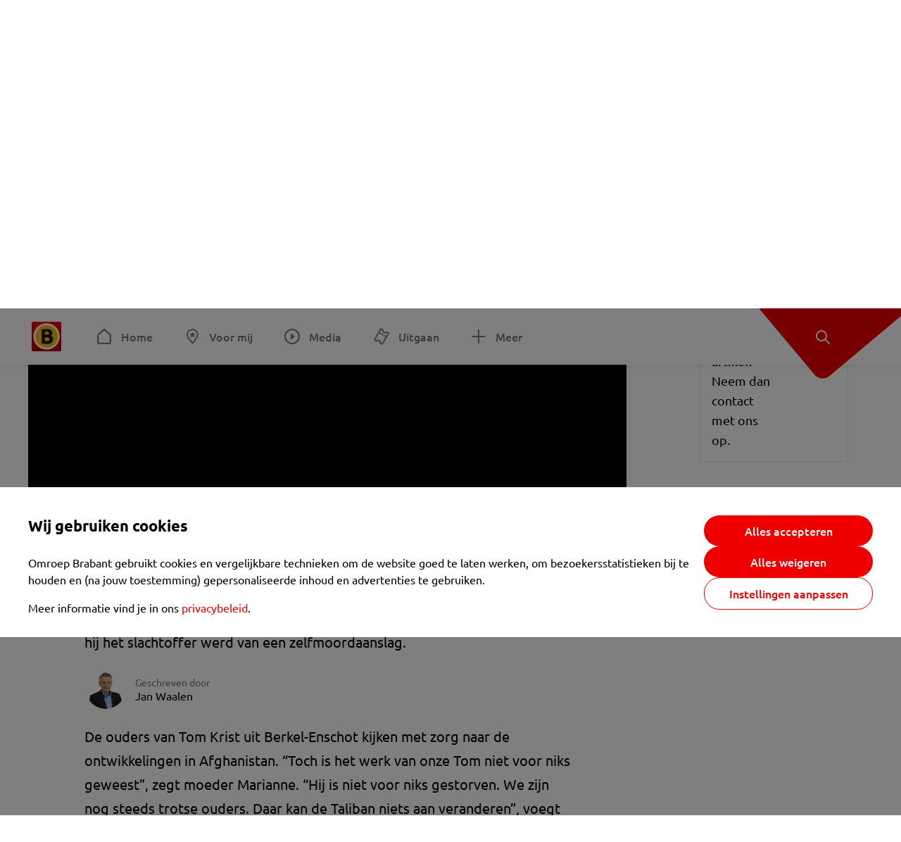

--- FILE ---
content_type: text/html; charset=utf-8
request_url: https://www.omroepbrabant.nl/nieuws/3434615/ouders-van-omgekomen-militair-val-kabul-erg-voor-afghanen-niet-voor-ons
body_size: 14460
content:
<!DOCTYPE html><html lang="nl" class="theme theme--light"><head><meta charSet="utf-8"/><meta name="viewport" content="width=device-width"/><link rel="preconnect" href="https://api.smartocto.com"/><link rel="preconnect" href="https://fcmregistrations.googleapis.com"/><link rel="preconnect" href="https://firebaseinstallations.googleapis.com"/><link rel="preconnect" href="https://measure.smartocto.com"/><link rel="preconnect" href="https://tentacles.smartocto.com"/><link rel="preconnect" href="https://www.gstatic.com"/><link rel="preload" href="/fonts/ubuntu-regular.woff2" as="font" type="font/woff2" crossorigin="anonymous"/><link rel="preload" href="/fonts/ubuntu-medium.woff2" as="font" type="font/woff2" crossorigin="anonymous"/><link rel="preload" href="/fonts/ubuntu-bold.woff2" as="font" type="font/woff2" crossorigin="anonymous"/><title>Ouders van omgekomen militair: &#x27;Val Kabul erg voor Afghanen, niet voor ons&#x27; - Omroep Brabant: het laatste nieuws uit Brabant, sport en informatie uit jouw regio.</title><link rel="canonical" href="https://www.omroepbrabant.nl/nieuws/3434615/ouders-van-omgekomen-militair-val-kabul-erg-voor-afghanen-niet-voor-ons"/><meta name="description" content="Marianne en Wil Krist verloren in 2007 hun zoon Tom. Hij werd als militair uitgezonden naar Afghanistan en kwam daar om het leven. Tom was 24 toen hij het slachtoffer werd van een zelfmoordaanslag."/><meta property="og:title" content="Ouders van omgekomen militair: &#x27;Val Kabul erg voor Afghanen, niet voor ons&#x27;"/><meta property="og:locale" content="nl_NL"/><meta property="og:site_name" content="Omroep Brabant: het laatste nieuws uit Brabant, sport en informatie uit jouw regio."/><meta property="og:url" content="https://www.omroepbrabant.nl/nieuws/3434615/ouders-van-omgekomen-militair-val-kabul-erg-voor-afghanen-niet-voor-ons"/><meta property="og:description" content="Marianne en Wil Krist verloren in 2007 hun zoon Tom. Hij werd als militair uitgezonden naar Afghanistan en kwam daar om het leven. Tom was 24 toen hij het slachtoffer werd van een zelfmoordaanslag."/><meta property="og:image" content="https://api.omroepbrabant.nl/img/f/1280/720/0.5/0.5/[base64]"/><meta property="og:image:secure_url" content="https://api.omroepbrabant.nl/img/f/1280/720/0.5/0.5/[base64]"/><meta property="og:image:width" content="1200"/><meta property="og:image:height" content="630"/><meta property="fb:app_id" content="149479215220651"/><meta name="twitter:title" content="Ouders van omgekomen militair: &#x27;Val Kabul erg voor Afghanen, niet voor ons&#x27;"/><meta name="twitter:site" content="@omroepbrabant"/><meta name="twitter:card" content="summary_large_image"/><meta name="twitter:description" content="Marianne en Wil Krist verloren in 2007 hun zoon Tom. Hij werd als militair uitgezonden naar Afghanistan en kwam daar om het leven. Tom was 24 toen hij het slachtoffer werd van een zelfmoordaanslag."/><meta name="twitter:image" content="https://api.omroepbrabant.nl/img/f/1280/720/0.5/0.5/[base64]"/><link rel="alternate" type="application/rss+xml" title="RSS Feed van Omroep Brabant: het laatste nieuws uit Brabant, sport en informatie uit jouw regio." href="/rss"/><meta name="google-site-verification" content="uYIyPL0CGJu94vOAJs2FhmRO63TfcSess2HGBdUE5wk"/><meta name="google-play-app" content="app-id=nl.omroepbrabant.android"/><meta name="apple-itunes-app" content="app-id=421375755"/><meta name="article-id" content="3434615"/><meta name="category" content="news"/><meta name="url-category1" content="news item"/><meta property="article:published_time" content="2021-08-15T15:58:14Z"/><meta property="article:modified_time" content="2025-10-11T17:33:20Z"/><meta property="og:type" content="article"/><script type="application/ld+json">{
  &quot;@context&quot;: &quot;https://schema.org&quot;,
  &quot;@type&quot;: &quot;NewsArticle&quot;,
  &quot;headline&quot;: &quot;Ouders van omgekomen militair: &#x27;Val Kabul erg voor Afghanen, niet voor ons&#x27;&quot;,
  &quot;description&quot;: &quot;Marianne en Wil Krist verloren in 2007 hun zoon Tom. Hij werd als militair uitgezonden naar Afghanistan en kwam daar om het leven. Tom was 24 toen hij het slach&quot;,
  &quot;datePublished&quot;: &quot;2021-08-15T15:58:14.000Z&quot;,
  &quot;dateModified&quot;: &quot;2025-10-11T17:33:20.000Z&quot;,
  &quot;author&quot;: [
    {
      &quot;@type&quot;: &quot;Person&quot;,
      &quot;name&quot;: &quot;Jan Waalen&quot;
    }
  ],
  &quot;publisher&quot;: {
    &quot;@type&quot;: &quot;Organization&quot;,
    &quot;name&quot;: &quot;Omroep Brabant&quot;,
    &quot;url&quot;: &quot;https://www.omroepbrabant.nl&quot;,
    &quot;logo&quot;: {
      &quot;@type&quot;: &quot;ImageObject&quot;,
      &quot;url&quot;: &quot;https://www.omroepbrabant.nl/logo.svg&quot;
    }
  },
  &quot;mainEntityOfPage&quot;: {
    &quot;@type&quot;: &quot;WebPage&quot;,
    &quot;@id&quot;: &quot;https://www.omroepbrabant.nl/nieuws/3434615/ouders-van-omgekomen-militair-val-kabul-erg-voor-afghanen-niet-voor-ons&quot;
  },
  &quot;image&quot;: {
    &quot;@type&quot;: &quot;ImageObject&quot;,
    &quot;url&quot;: &quot;https://api.omroepbrabant.nl/img/f/768/432/0.5/0.5/[base64]&quot;,
    &quot;caption&quot;: &quot;Ouders omgekomen militair: &#x27;Val van Kabul is erg Afghanen, niet voor ons&#x27;&quot;
  },
  &quot;articleBody&quot;: &quot;Marianne en Wil Krist verloren in 2007 hun zoon Tom. Hij werd als militair uitgezonden naar Afghanistan en kwam daar om het leven. Tom was 24 toen hij het slachtoffer werd van een zelfmoordaanslag. De ouders van Tom Krist uit Berkel-Enschot kijken met zorg naar de ontwikkelingen in Afghanistan. “Toch is het werk van onze Tom niet voor niks geweest”, zegt moeder Marianne. “Hij is niet voor niks gestorven. We zijn nog steeds trotse ouders. Daar kan de Taliban niets aan veranderen”, voegt vader Wil toe. \rNa de terugtrekking van de Amerikaanse en andere westerse militairen is de Taliban in het Aziatische land aan de winnende hand. In hoog tempo grijpen ze macht in de grotere steden en de val van de hoofdstad Kabul is aanstaande. Volgens de ouders van Tom is opmars van de Taliban verdrietig voor de Afghanen. “We hadden het eigenlijk ook niet verwacht”, zegt Wil. “Er zijn daar 300.000 Afghaanse militairen opgeleid en we hadden verwacht dat die de zaak wel zouden kunnen stabiliseren.\&quot; Wil Krist denkt dat de terugtrekking van de NAVO-troepen te snel is gegaan. ”Om zomaar te vertrekken, dat is niet goed geweest.”   Dat door de terugkeer van de Taliban het werk van hun zoon en de Nederlandse missie in Afghanistan zinloos is geworden, daar willen de ouders van de Brabantse militair niks van weten. \r“Tom ging naar Afghanistan om de mensen daar te helpen en dat heeft hij ook gedaan. Ze hebben goeie dingen van de grond gekregen.\&quot; En dat wilde hij volgens zijn ouders ook . Op zijn gedachtenisprentje stond de tekst &#x27;Hij was waar hij wilde zijn en hij deed wat hij wilde doen.&#x27; In het huis van de familie Krist staat nog altijd een vitrine met foto’s en spullen die herinneren aan hun zoon. \r De ouders sommen met gepaste trots de verdiensten op van de Nederlandse militairen in Afghanistan. Ze hebben wegen aangelegd, de watervoorziening verbeterd en schooltjes gebouwd. Ze hebben ook de positie van vrouwen verbeterd. “Ze zijn er achttien jaar geweest en er is dus een hele generatie opgegroeid onder veel betere omstandigheden dan voorheen. Ze weten nu dat het anders kan.”\rVader Krist trekt de vergelijking met de Tweede Wereldoorlog. “Wanneer hier over een paar jaar een oorlog uitbreekt, dan is het toch niet zinloos dat we destijds zijn bevrijd door de Amerikanen en de Canadezen. Zo moet je het zien.”\rTom en zijn collega’s hebben een tijd lang het verschil kunnen maken. “En dat dat nu misschien weer ondergesneeuwd raakt, is vooral vervelend voor de mensen daar, niet voor ons.”\rWat Tom zou vinden van de opmars van de Taliban? Marianne Krist denkt even na en begint te glimlachen. “Hij zou gezegd hebben dat het niet gebeurd was als hij nog daar had gezeten. Hij zou er voor hebben willen gaan liggen. Als hij dat al had gekund.\&quot;&quot;,
  &quot;contentLocation&quot;: {
    &quot;@type&quot;: &quot;Place&quot;,
    &quot;name&quot;: &quot;Berkel-enschot&quot;,
    &quot;address&quot;: {
      &quot;@type&quot;: &quot;PostalAddress&quot;,
      &quot;addressLocality&quot;: &quot;Berkel-enschot&quot;,
      &quot;addressCountry&quot;: &quot;NL&quot;
    }
  },
  &quot;about&quot;: {
    &quot;@type&quot;: &quot;Place&quot;,
    &quot;name&quot;: &quot;Berkel-enschot&quot;
  }
}</script><meta name="next-head-count" content="40"/><script src="https://cdn.optoutadvertising.com/script/ootag.v2.min.js" type="84aa24d10504792ed32d1890-text/javascript"></script><script type="84aa24d10504792ed32d1890-text/javascript">var ootag = ootag || {};
                                ootag.queue = ootag.queue || [];
                                ootag.queue.push(function () { ootag.initializeOo({ noRequestsOnPageLoad: true, publisher: 4 }); });</script><script src="/loader.js" async="" type="84aa24d10504792ed32d1890-text/javascript"></script><script id="tentaclesScript" data-nscript="beforeInteractive" type="84aa24d10504792ed32d1890-text/javascript">window.tentacles = {apiToken: "undefined", scrollDepthDevice: 'desktop'};</script><link rel="preload" href="/_next/static/css/cf2dc49a651307c9.css" as="style"/><link rel="stylesheet" href="/_next/static/css/cf2dc49a651307c9.css" data-n-g=""/><link rel="preload" href="/_next/static/css/62ce96866253bcd6.css" as="style"/><link rel="stylesheet" href="/_next/static/css/62ce96866253bcd6.css" data-n-p=""/><link rel="preload" href="/_next/static/css/07c7b7b67d0d9d14.css" as="style"/><link rel="stylesheet" href="/_next/static/css/07c7b7b67d0d9d14.css" data-n-p=""/><link rel="preload" href="/_next/static/css/a6eaaabd6cd46319.css" as="style"/><link rel="stylesheet" href="/_next/static/css/a6eaaabd6cd46319.css" data-n-p=""/><noscript data-n-css=""></noscript><script defer="" nomodule="" src="/_next/static/chunks/polyfills-42372ed130431b0a.js" type="84aa24d10504792ed32d1890-text/javascript"></script><script src="/_next/static/chunks/webpack-c00d388c9209e829.js" defer="" type="84aa24d10504792ed32d1890-text/javascript"></script><script src="/_next/static/chunks/framework-945b357d4a851f4b.js" defer="" type="84aa24d10504792ed32d1890-text/javascript"></script><script src="/_next/static/chunks/main-461b0a2fe5dc1db8.js" defer="" type="84aa24d10504792ed32d1890-text/javascript"></script><script src="/_next/static/chunks/pages/_app-3184fc85f4be30a1.js" defer="" type="84aa24d10504792ed32d1890-text/javascript"></script><script src="/_next/static/chunks/9883-5cacc641da2a974a.js" defer="" type="84aa24d10504792ed32d1890-text/javascript"></script><script src="/_next/static/chunks/499-ad1355b3f7c93fa8.js" defer="" type="84aa24d10504792ed32d1890-text/javascript"></script><script src="/_next/static/chunks/789-47312114fee133cf.js" defer="" type="84aa24d10504792ed32d1890-text/javascript"></script><script src="/_next/static/chunks/4919-7bf3860439a1a7a7.js" defer="" type="84aa24d10504792ed32d1890-text/javascript"></script><script src="/_next/static/chunks/3632-0ba96a994326dac1.js" defer="" type="84aa24d10504792ed32d1890-text/javascript"></script><script src="/_next/static/chunks/2724-e167c8209d995d4b.js" defer="" type="84aa24d10504792ed32d1890-text/javascript"></script><script src="/_next/static/chunks/7433-b43efdf235fc3316.js" defer="" type="84aa24d10504792ed32d1890-text/javascript"></script><script src="/_next/static/chunks/4154-a00bf2899fc6e9af.js" defer="" type="84aa24d10504792ed32d1890-text/javascript"></script><script src="/_next/static/chunks/9272-edfc35fd39dfcfa8.js" defer="" type="84aa24d10504792ed32d1890-text/javascript"></script><script src="/_next/static/chunks/pages/nieuws/%5BexternalId%5D/%5Bslug%5D-0020e5d606d48693.js" defer="" type="84aa24d10504792ed32d1890-text/javascript"></script><script src="/_next/static/SayKKxoI6fx6buKkEbTVn/_buildManifest.js" defer="" type="84aa24d10504792ed32d1890-text/javascript"></script><script src="/_next/static/SayKKxoI6fx6buKkEbTVn/_ssgManifest.js" defer="" type="84aa24d10504792ed32d1890-text/javascript"></script></head><body><div id="__next"><script type="84aa24d10504792ed32d1890-text/javascript">var _comscore = _comscore || [];</script><div><div class="layout_loading-bar-wrapper__MiYij"><div class="loading-bar_loading-bar__7hBm8"><div class="loading-bar_loading-bar__fill__hYDf3"></div></div></div><header class="header_header__5W1NW"><div class="header_body__SALc_"><a href="#content" class="header_skip-content__qORiF">Navigatie overslaan</a><button type="button" class="header_hamburger__X9GMg" title="Open menu"><svg xmlns="http://www.w3.org/2000/svg" width="24" height="24" fill="none" viewBox="0 0 24 24"><rect width="20" height="2" x="2" y="4" fill="#F00000" rx="1"></rect><rect width="16" height="2" x="2" y="11" fill="#F00000" rx="1"></rect><rect width="12" height="2" x="2" y="18" fill="#F00000" rx="1"></rect></svg></button><a aria-label="Ga naar de homepage" class="header_logo-container__xWSyu" href="/"><div class="header_logo__6uC4v"></div></a><nav class="header_main-navigation__35_Cf" role="navigation" aria-label="Hoofdnavigatie"><ul class="header_menu__HPMcM"><li><a class="header_item__BLHX1 header_item--home__qTKZa" href="/">Home</a></li><li><a class="header_item__BLHX1 header_item--personal__zDxkk" href="/voormij">Voor mij</a></li><li><a class="header_item__BLHX1 header_item--media__PdYzr" href="/media">Media</a></li><li><a class="header_item__BLHX1 header_item--events__3hsRT" href="/events">Uitgaan</a></li><li><a class="header_item__BLHX1 header_item--more__eNqv0" href="/meer">Meer</a></li></ul></nav></div><div class="header-flap_header-flap__d_WBr"><div class="header-flap_body__U4qkL"><a title="Ontdek" href="/ontdek"><img src="/static/icons/explore-white.svg" alt="" width="24" height="24" class="header-flap_tip__icon__5dq_o" loading="lazy"/></a></div></div></header><main id="content" class="layout_layout__S5c37 layout_layout__S5c37"><div><div class="theme-container_inner__Jy07F"><article class="article_article__3axGo"><div class="ad_ad__B3I0k article_ad__ZF0N_ responsive-ad_desktop-only__HPOrN"><div class="ad_label__NoxuZ">Advertentie</div><div role="presentation" title="Hier staat een advertentie" class="ad_unit__dKgV6" style="width:728px;height:90px" data-test-id="ad"><div id="omroepbrabant_web_desktop_article_leaderboard_atf"></div></div></div><header class="article_header__YYGOl article_cap-width__M69jE"><span class="badge_badge__YyLGB badge_size-s__o_GMz">VIDEO</span><h1 class="article_title__nGZsZ">Ouders van omgekomen militair: &#x27;Val Kabul erg voor Afghanen, niet voor ons&#x27;<span class="article_location__covCY" aria-hidden="true"> <!-- -->in <!-- -->Berkel-enschot</span></h1><div class="article_time__fFeOM">15 augustus 2021 om 17:58 • Aangepast
    11 oktober 2025 om 19:33</div></header><div class="article_cap-width__M69jE"><div class="article_container__7FvLw"><div><div class="article_featured-video__YaBhT"><div class="video-wrapper_wrapper__CUrIY"><div class="video-wrapper_inner__dKtR9"><div style="height:100%"></div></div></div></div><div class="article_shares-notification__WgjfL"><ul class="shares_shares__OVZV5"><li><a href="https://www.facebook.com/sharer/sharer.php?u=https%3A%2F%2Fwww.omroepbrabant.nl%2Fnieuws%2F3434615%2Fouders-van-omgekomen-militair-val-kabul-erg-voor-afghanen-niet-voor-ons" target="_blank" rel="noopener noreferrer" title="Deel op Facebook" class="shares_link__04yKL"><span class="share-icon_share-icon__GA5sB"><svg xmlns="http://www.w3.org/2000/svg" width="24" height="24" fill="none" viewBox="0 0 24 24"><g clip-path="url(#a)"><mask id="b" width="24" height="24" x="0" y="0" maskUnits="userSpaceOnUse" style="mask-type:luminance"><path fill="#fff" d="M24 0H0v24h24z"></path></mask><g mask="url(#b)"><mask id="c" width="34" height="34" x="-5" y="-5" maskUnits="userSpaceOnUse" style="mask-type:luminance"><path fill="#fff" d="M-4.8-4.8h33.6v33.6H-4.8z"></path></mask><g mask="url(#c)"><path fill="#0866FF" d="M24 12c0-6.627-5.373-12-12-12S0 5.373 0 12c0 5.628 3.874 10.35 9.101 11.647v-7.98H6.627V12H9.1v-1.58c0-4.085 1.848-5.978 5.858-5.978.76 0 2.072.15 2.61.298v3.325c-.284-.03-.776-.045-1.387-.045-1.968 0-2.728.745-2.728 2.683V12h3.92l-.674 3.667h-3.246v8.245C19.395 23.194 24 18.135 24 12"></path><path fill="#fff" d="M16.7 15.667 17.373 12h-3.92v-1.297c0-1.938.76-2.683 2.729-2.683.61 0 1.103.015 1.386.045V4.74c-.537-.15-1.849-.299-2.609-.299-4.01 0-5.858 1.893-5.858 5.978V12H6.627v3.667H9.1v7.98a12 12 0 0 0 4.353.265v-8.245z"></path></g></g></g><defs><clipPath id="a"><path fill="#fff" d="M0 0h24v24H0z"></path></clipPath></defs></svg></span></a></li><li><a href="https://api.whatsapp.com/send?text=Ouders%20van%20omgekomen%20militair%3A%20&#x27;Val%20Kabul%20erg%20voor%20Afghanen%2C%20niet%20voor%20ons&#x27;%20https%3A%2F%2Fwww.omroepbrabant.nl%2Fnieuws%2F3434615%2Fouders-van-omgekomen-militair-val-kabul-erg-voor-afghanen-niet-voor-ons" target="_blank" rel="noopener noreferrer" title="Deel op WhatsApp" class="shares_link__04yKL"><span class="share-icon_share-icon__GA5sB"><svg xmlns="http://www.w3.org/2000/svg" width="24" height="24" fill="none" viewBox="0 0 24 24"><g clip-path="url(#a)"><path fill="#25D366" d="M24 12c0-6.627-5.373-12-12-12S0 5.373 0 12s5.373 12 12 12 12-5.373 12-12"></path><mask id="b" width="18" height="18" x="3" y="3" maskUnits="userSpaceOnUse" style="mask-type:luminance"><path fill="#fff" d="M20.25 3.75H3.75v16.5h16.5z"></path></mask><g mask="url(#b)"><path fill="#fff" d="m3.79 20.25 1.16-4.237a8.16 8.16 0 0 1-1.092-4.088c.002-4.507 3.67-8.175 8.176-8.175 2.187 0 4.24.853 5.784 2.398a8.13 8.13 0 0 1 2.393 5.785c-.002 4.508-3.67 8.175-8.177 8.175a8.2 8.2 0 0 1-3.91-.995zm4.535-2.617c1.152.684 2.252 1.094 3.707 1.094 3.745 0 6.796-3.048 6.798-6.796a6.794 6.794 0 0 0-6.793-6.8 6.806 6.806 0 0 0-6.799 6.795c0 1.53.448 2.675 1.2 3.873l-.686 2.508zm7.828-3.757c-.05-.085-.187-.136-.392-.238-.204-.103-1.208-.597-1.396-.665s-.323-.103-.46.102c-.136.204-.528.665-.647.801s-.238.154-.443.051c-.204-.102-.862-.318-1.643-1.014a6.1 6.1 0 0 1-1.136-1.416c-.12-.204-.012-.314.09-.416.091-.092.203-.239.306-.358.104-.119.137-.204.206-.34s.034-.256-.017-.359-.46-1.107-.63-1.516c-.166-.399-.335-.345-.46-.351L9.14 8.15a.75.75 0 0 0-.544.256c-.187.205-.715.698-.715 1.704s.732 1.977.834 2.113c.102.137 1.44 2.2 3.49 3.085.487.21.868.336 1.164.43.49.156.935.134 1.287.082.393-.059 1.209-.495 1.38-.972.17-.478.17-.887.118-.972"></path></g></g><defs><clipPath id="a"><path fill="#fff" d="M0 0h24v24H0z"></path></clipPath></defs></svg></span></a></li><li><div class="copy-link_copy-link__Qvo2n"><button type="button" class="copy-link_button__LJBPF shares_link__04yKL" title="Kopieër link"><span class="share-icon_share-icon__GA5sB"><svg xmlns="http://www.w3.org/2000/svg" width="40" height="40" fill="none" viewBox="0 0 40 40"><rect width="38.75" height="38.75" x="0.625" y="0.625" fill="#000" rx="19.375"></rect><rect width="38.75" height="38.75" x="0.625" y="0.625" stroke="#000" stroke-width="1.25" rx="19.375"></rect><path stroke="#fff" stroke-linecap="round" stroke-linejoin="round" stroke-width="2.5" d="m20 12.929 1.768-1.768a5 5 0 0 1 7.07 7.071l-3.535 3.536a5 5 0 0 1-7.07 0l-.122-.122"></path><path stroke="#fff" stroke-linecap="round" stroke-linejoin="round" stroke-width="2.5" d="m20 27.071-1.768 1.768a5 5 0 0 1-7.07-7.071l3.535-3.536a5 5 0 0 1 7.07 0l.122.122"></path></svg></span></button></div></li></ul><div><button type="button" class="reading-help-button_reading-help-button__7OKx7" aria-haspopup="dialog" aria-expanded="false" aria-controls="reading-help-dialog-container"><svg xmlns="http://www.w3.org/2000/svg" width="24" height="24" viewBox="0 0 24 24" class="icon-lightbulb_container__SrFAO" fill="none"><rect width="24" height="24" rx="12" fill="#F00000"></rect><g clip-path="url(#clip0_6726_7450)"><path d="M16.5 11.25C16.5 12.9845 15.5187 14.4897 14.081 15.2409C13.4587 15.5661 15 17.25 12 17.25C9 17.25 10.5413 15.5661 9.91896 15.2409C8.48128 14.4897 7.5 12.9845 7.5 11.25C7.5 8.76472 9.51472 6.75 12 6.75C14.4853 6.75 16.5 8.76472 16.5 11.25Z" stroke="white" stroke-width="1.5"></path><line x1="12.75" y1="19.5" x2="11.25" y2="19.5" stroke="white" stroke-width="1.5" stroke-linecap="round"></line><rect x="11.625" y="3.375" width="0.75" height="1.5" rx="0.375" stroke="white" stroke-width="0.75"></rect><rect x="19.875" y="10.875" width="0.75" height="1.5" rx="0.375" transform="rotate(90 19.875 10.875)" stroke="white" stroke-width="0.75"></rect><rect x="5.625" y="10.875" width="0.75" height="1.5" rx="0.375" transform="rotate(90 5.625 10.875)" stroke="white" stroke-width="0.75"></rect><rect x="18.1713" y="5.68787" width="0.75" height="1.5" rx="0.375" transform="rotate(49.1522 18.1713 5.68787)" stroke="white" stroke-width="0.75"></rect><rect x="-0.0383995" y="-0.528938" width="0.75" height="1.5" rx="0.375" transform="matrix(0.654051 -0.75645 -0.75645 -0.654051 5.78857 6.95226)" stroke="white" stroke-width="0.75"></rect><rect x="6.16357" y="15.5289" width="0.75" height="1.5" rx="0.375" transform="rotate(49.1522 6.16357 15.5289)" stroke="white" stroke-width="0.75"></rect><rect x="-0.0383995" y="-0.528938" width="0.75" height="1.5" rx="0.375" transform="matrix(0.654051 -0.75645 -0.75645 -0.654051 17.7886 16.7023)" stroke="white" stroke-width="0.75"></rect></g><defs><clipPath id="clip0_6726_7450"><rect width="18" height="18" fill="white" transform="translate(3 3)"></rect></clipPath></defs></svg>Hulp bij lezen</button></div></div><div class="article_content-container__ZWUdg article-container"><div class="content_content__vY3CR">Marianne en Wil Krist verloren in 2007 hun zoon Tom. Hij werd als militair uitgezonden naar Afghanistan en kwam daar om het leven. Tom was 24 toen hij het slachtoffer werd van een zelfmoordaanslag.</div><div class="author_author__At47E"><div class="author_avatars__rPb3F"><a tabindex="-1" class="author_avatar__Tohc5" href="/wieiswie/44/jan-waalen"><img class="author_avatar__image___pU92" src="https://api.omroepbrabant.nl/img/w/1280/cmsprod/file/58aca81411294986b5968c77c07ee4f7.jpg" alt="Profielfoto van Jan Waalen" loading="lazy"/></a></div><div class="author_body__Ja7vw">Geschreven door<div class="author_names__20_Vh"><a class="author_name__fmArP" href="/wieiswie/44/jan-waalen">Jan Waalen</a></div></div></div><div class="content_content__vY3CR"><p>De ouders van Tom Krist uit Berkel-Enschot kijken met zorg naar de ontwikkelingen in Afghanistan. “Toch is het werk van onze Tom niet voor niks geweest”, zegt moeder Marianne. “Hij is niet voor niks gestorven. We zijn nog steeds trotse ouders. Daar kan de Taliban niets aan veranderen”, voegt vader Wil toe. </p><p>Na de terugtrekking van de Amerikaanse en andere westerse militairen is de Taliban in het Aziatische land aan de winnende hand. In hoog tempo grijpen ze macht in de grotere steden en de val van de hoofdstad Kabul is aanstaande. Volgens de ouders van Tom is opmars van de Taliban verdrietig voor de Afghanen. </p><p>“We hadden het eigenlijk ook niet verwacht”, zegt Wil. “Er zijn daar 300.000 Afghaanse militairen opgeleid en we hadden verwacht dat die de zaak wel zouden kunnen stabiliseren." Wil Krist denkt dat de terugtrekking van de NAVO-troepen te snel is gegaan. ”Om zomaar te vertrekken, dat is niet goed geweest.”  </p></div><blockquote class="quote_quote__qTJ_L">&quot;Wij blijven trots, daar kan de Taliban niks aan veranderen.&quot;</blockquote><div class="content_content__vY3CR"><p>Dat door de terugkeer van de Taliban het werk van hun zoon en de Nederlandse missie in Afghanistan zinloos is geworden, daar willen de ouders van de Brabantse militair niks van weten. </p><p>“Tom ging naar Afghanistan om de mensen daar te helpen en dat heeft hij ook gedaan. Ze hebben goeie dingen van de grond gekregen." En dat wilde hij volgens zijn ouders ook . Op zijn gedachtenisprentje stond de tekst 'Hij was waar hij wilde zijn en hij deed wat hij wilde doen.' In het huis van de familie Krist staat nog altijd een vitrine met foto’s en spullen die herinneren aan hun zoon. </p></div><blockquote class="quote_quote__qTJ_L">&quot;Hij was waar hij wilde zijn en hij deed wat hij wilde doen.&quot;</blockquote><div class="content_content__vY3CR"><p>De ouders sommen met gepaste trots de verdiensten op van de Nederlandse militairen in Afghanistan. Ze hebben wegen aangelegd, de watervoorziening verbeterd en schooltjes gebouwd. Ze hebben ook de positie van vrouwen verbeterd. “Ze zijn er achttien jaar geweest en er is dus een hele generatie opgegroeid onder veel betere omstandigheden dan voorheen. Ze weten nu dat het anders kan.”</p><p>Vader Krist trekt de vergelijking met de Tweede Wereldoorlog. “Wanneer hier over een paar jaar een oorlog uitbreekt, dan is het toch niet zinloos dat we destijds zijn bevrijd door de Amerikanen en de Canadezen. Zo moet je het zien.”</p><p>Tom en zijn collega’s hebben een tijd lang het verschil kunnen maken. “En dat dat nu misschien weer ondergesneeuwd raakt, is vooral vervelend voor de mensen daar, niet voor ons.”</p><p>Wat Tom zou vinden van de opmars van de Taliban? Marianne Krist denkt even na en begint te glimlachen. “Hij zou gezegd hebben dat het niet gebeurd was als hij nog daar had gezeten. Hij zou er voor hebben willen gaan liggen. Als hij dat al had gekund."</p></div></div></div><div class="ad_ad__B3I0k article_ad__ZF0N_ responsive-ad_desktop-only__HPOrN"><div class="ad_label__NoxuZ">Advertentie</div><div role="presentation" title="Hier staat een advertentie" class="ad_unit__dKgV6" style="width:320px;height:600px" data-test-id="ad"><div id="omroepbrabant_web_desktop_article_rectangle_atf"></div></div></div><div class="ad_ad__B3I0k article_ad__ZF0N_ responsive-ad_tablet-only__MpJ5i"><div class="ad_label__NoxuZ">Advertentie</div><div role="presentation" title="Hier staat een advertentie" class="ad_unit__dKgV6" style="width:320px;height:600px" data-test-id="ad"><div id="omroepbrabant_web_tablet_article_rectangle_atf"></div></div></div><div class="article_article__bottom__0_3kr"><a class="article_tip-container__JWWSZ" href="/contact"><section class="card_card___rEc_ article_tip__U7UL0 card_card--border-radius-s__4yH27 card_card--with-border__kFh5H"><div class="article_text-container__35iqJ" id="element"><h3 class="article_card-title__Dyhu_">App ons!</h3><p class="article_text__yVb0L">Heb je een foutje gezien of heb je een opmerking over dit artikel? Neem dan contact met ons op.</p></div><span class="article_arrow__w_lDQ"></span></section></a></div></div><aside class="article_outbrain-container__IbiIC"><div class="article_wrapper__AP0Xm"><div class="article_oustream-container__ZmHSf"><div id="omroepbrabant_outstream" style="width:100%;height:auto"></div></div><div class="outbrain_wrapper___CWiO"><div class="embedded-consent-overlay_overlay__JUUf_"><div class="embedded-consent-overlay_content__TM8wW"><img src="/static/images/cookie.svg" alt="onboarding visual" width="48" height="48"/><p class="embedded-consent-overlay_description__J_S_w">Klik op &#x27;Accepteren&#x27; om de cookies van <strong>Outbrain</strong> te accepteren en de inhoud te bekijken.</p><button type="button" class="button_button__FKVlD embedded-consent-overlay_button__DARiP"><span class="button_content__pAcyC">Accepteren</span></button></div></div></div></div><div class="ad_ad__B3I0k article_ad__ZF0N_ responsive-ad_desktop-only__HPOrN"><div class="ad_label__NoxuZ">Advertentie</div><div role="presentation" title="Hier staat een advertentie" class="ad_unit__dKgV6" style="width:320px;height:600px" data-test-id="ad"><div id="omroepbrabant_web_desktop_article_rectangle_btf2"></div></div></div><div class="ad_ad__B3I0k article_ad__ZF0N_ responsive-ad_tablet-only__MpJ5i"><div class="ad_label__NoxuZ">Advertentie</div><div role="presentation" title="Hier staat een advertentie" class="ad_unit__dKgV6" style="width:320px;height:600px" data-test-id="ad"><div id="omroepbrabant_web_tablet_article_rectangle_btf2"></div></div></div><div class="ad_ad__B3I0k article_ad__ZF0N_ responsive-ad_phone-only__a3hI_"><div class="ad_label__NoxuZ">Advertentie</div><div role="presentation" title="Hier staat een advertentie" class="ad_unit__dKgV6" style="width:320px;height:600px" data-test-id="ad"><div id="omroepbrabant_web_phone_article_rectangle_btf1"></div></div></div></aside></div></article></div></div></main><footer class="footer_footer__3D8Kk"><div class="footer_body__rdK_n footer_centered__2Iepx"><nav class="footer_menu__dFo6T" aria-label="Voettekst navigatie"><section class="footer_group__45f9p"><h3 class="footer_title__wN0vs">Nieuws</h3><ul class="footer_links__vJGIU"><li><a class="footer_link__jlaXa" href="/netbinnen"><span class="footer_underline__4cdo6">Net binnen</span></a></li><li><a class="footer_link__jlaXa" href="/carnaval"><span class="footer_underline__4cdo6">Carnaval</span></a></li><li><a class="footer_link__jlaXa" href="/mostviewed"><span class="footer_underline__4cdo6">Meest gelezen</span></a></li><li><a class="footer_link__jlaXa" href="/lokaal"><span class="footer_underline__4cdo6">Lokaal</span></a></li><li><a class="footer_link__jlaXa" href="/112"><span class="footer_underline__4cdo6">112</span></a></li><li><a class="footer_link__jlaXa" href="/sport"><span class="footer_underline__4cdo6">Sport</span></a></li><li><a class="footer_link__jlaXa" href="/weer"><span class="footer_underline__4cdo6">Weer</span></a></li><li><a class="footer_link__jlaXa" href="/verkeer"><span class="footer_underline__4cdo6">Verkeer</span></a></li><li><a class="footer_link__jlaXa" href="/vluchtinformatie"><span class="footer_underline__4cdo6">Eindhoven Airport</span></a></li><li><a class="footer_link__jlaXa" href="/events"><span class="footer_underline__4cdo6">Uitgaan</span></a></li></ul></section><section class="footer_group__45f9p"><h3 class="footer_title__wN0vs">Media</h3><ul class="footer_links__vJGIU"><li><a class="footer_link__jlaXa" href="/tv"><span class="footer_underline__4cdo6">Kijk live TV</span></a></li><li><a class="footer_link__jlaXa" href="/tv/gids"><span class="footer_underline__4cdo6">Televisiegids</span></a></li><li><a class="footer_link__jlaXa" href="/tv/programmas"><span class="footer_underline__4cdo6">TV gemist</span></a></li><li><a class="footer_link__jlaXa" href="https://www.brabantplus.nl/" target="_blank" rel="noopener noreferrer"><span class="footer_underline__4cdo6">Brabant+</span></a></li><li><a class="footer_link__jlaXa" href="/radio"><span class="footer_underline__4cdo6">Luister live radio</span></a></li><li><a class="footer_link__jlaXa" href="/radio/gids"><span class="footer_underline__4cdo6">Radiogids</span></a></li><li><a class="footer_link__jlaXa" href="/radio/programmas"><span class="footer_underline__4cdo6">Radio gemist</span></a></li><li><a class="footer_link__jlaXa" href="/podcast"><span class="footer_underline__4cdo6">Podcasts</span></a></li><li><a class="footer_link__jlaXa" href="/nieuwsbrief"><span class="footer_underline__4cdo6">Nieuwsbrieven</span></a></li><li><a class="footer_link__jlaXa" href="/download"><span class="footer_underline__4cdo6">Download de app</span></a></li></ul></section><section class="footer_group__45f9p"><h3 class="footer_title__wN0vs">Omroep Brabant</h3><ul class="footer_links__vJGIU"><li><a class="footer_link__jlaXa" href="/over-omroep-brabant"><span class="footer_underline__4cdo6">Over ons</span></a></li><li><a class="footer_link__jlaXa" href="/wieiswie"><span class="footer_underline__4cdo6">Wie is wie</span></a></li><li><a class="footer_link__jlaXa" href="https://www.werkenbijomroepbrabant.nl/" target="_blank" rel="noopener noreferrer"><span class="footer_underline__4cdo6">Werken bij Omroep Brabant</span></a></li><li><a class="footer_link__jlaXa" href="https://www.omroepbrabantreclame.nl/" target="_blank" rel="noopener noreferrer"><span class="footer_underline__4cdo6">Adverteren</span></a></li><li><a class="footer_link__jlaXa" href="/persberichten"><span class="footer_underline__4cdo6">Persberichten</span></a></li><li><a class="footer_link__jlaXa" href="/panel"><span class="footer_underline__4cdo6">Panel</span></a></li><li><a class="footer_link__jlaXa" href="/privacy"><span class="footer_underline__4cdo6">Privacy</span></a></li><li><a class="footer_link__jlaXa" href="/rondleiding"><span class="footer_underline__4cdo6">Rondleiding</span></a></li><li><a class="footer_link__jlaXa" href="https://www.ikbeneenbrabander.nl/" target="_blank" rel="noopener noreferrer"><span class="footer_underline__4cdo6">Webshop</span></a></li><li><button class="footer_link__jlaXa" type="button"><span class="footer_underline__4cdo6">Cookie-instellingen</span></button></li></ul></section><section class="footer_group__45f9p"><h3 class="footer_title__wN0vs">Contact</h3><ul class="footer_links__vJGIU"><li><a class="footer_link__jlaXa" href="/contact"><span class="footer_underline__4cdo6">Tip de redactie</span></a></li><li><a class="footer_link__jlaXa" href="/regioverslaggevers"><span class="footer_underline__4cdo6">Regioverslaggevers</span></a></li><li><a class="footer_link__jlaXa" href="/adresencontactgegevens"><span class="footer_underline__4cdo6">Adres en contactgegevens</span></a></li></ul></section></nav><nav><h3 class="footer_title__wN0vs">Social Media</h3><ul class="footer_socials__4nxJq"><li class="footer_social-item__7GSJP"><a href="https://www.facebook.com/omroepbrabant" class="footer_social-link__nKxcp" target="_black" rel="noopener" title="Bekijk onze Facebook pagina"><span class="share-icon_share-icon__GA5sB share-icon_no-color__H0iN0 share-icon_small__bEexo"><svg xmlns="http://www.w3.org/2000/svg" width="24" height="24" fill="none" viewBox="0 0 24 24"><path fill="#3B5998" d="M12 2C6.477 2 2 6.496 2 12.042c0 4.974 3.605 9.093 8.332 9.89v-7.795H7.92V11.33h2.412V9.263c0-2.4 1.46-3.708 3.593-3.708 1.021 0 1.899.076 2.154.11v2.508l-1.48.001c-1.159 0-1.383.553-1.383 1.365v1.791h2.767l-.36 2.805h-2.406V22C18.164 21.395 22 17.171 22 12.039 22 6.496 17.523 2 12 2"></path></svg></span><p class="footer_social-text__E0Ozk">Facebook</p></a></li><li class="footer_social-item__7GSJP"><a href="https://instagram.com/omroepbrabant/" class="footer_social-link__nKxcp" target="_black" rel="noopener" title="Bekijk onze Instagram feed"><span class="share-icon_share-icon__GA5sB share-icon_no-color__H0iN0 share-icon_small__bEexo"><svg xmlns="http://www.w3.org/2000/svg" width="24" height="24" viewBox="0 0 24 24"><defs><radialGradient id="a" cx="25.288%" cy="87.793%" r="103.939%" fx="25.288%" fy="87.793%"><stop offset="0%" stop-color="#FDDF72"></stop><stop offset="36.48%" stop-color="#FF500F"></stop><stop offset="71.744%" stop-color="#DB0068"></stop><stop offset="100%" stop-color="#4E27E9"></stop></radialGradient></defs><path fill="url(#a)" d="M12 4.622c2.403 0 2.688.01 3.637.053 2.44.11 3.579 1.268 3.69 3.689.043.949.051 1.234.051 3.637s-.009 2.688-.051 3.637c-.112 2.418-1.248 3.578-3.69 3.689-.949.043-1.232.052-3.637.052-2.403 0-2.688-.009-3.637-.052-2.445-.112-3.578-1.275-3.689-3.69-.044-.949-.053-1.233-.053-3.637s.01-2.687.053-3.637c.112-2.42 1.248-3.578 3.69-3.689.949-.043 1.233-.052 3.636-.052M12 3c-2.444 0-2.75.01-3.71.054-3.269.15-5.085 1.964-5.235 5.235C3.01 9.249 3 9.556 3 12s.01 2.751.054 3.711c.15 3.269 1.964 5.085 5.235 5.235.96.043 1.267.054 3.711.054s2.751-.01 3.711-.054c3.266-.15 5.086-1.963 5.234-5.235.044-.96.055-1.267.055-3.711s-.01-2.75-.054-3.71c-.147-3.266-1.963-5.085-5.234-5.235C14.75 3.01 14.444 3 12 3m0 4.379a4.622 4.622 0 1 0 0 9.243 4.622 4.622 0 0 0 0-9.244M12 15a3 3 0 1 1 0-6 3 3 0 0 1 0 6m4.805-8.884a1.08 1.08 0 1 0-.001 2.161 1.08 1.08 0 0 0 0-2.16"></path></svg></span><p class="footer_social-text__E0Ozk">Instagram</p></a></li><li class="footer_social-item__7GSJP"><a href="https://www.youtube.com/user/omroepbrabant" class="footer_social-link__nKxcp" target="_black" rel="noopener" title="Bekijk ons YouTube kanaal"><span class="share-icon_share-icon__GA5sB share-icon_no-color__H0iN0 share-icon_small__bEexo"><svg xmlns="http://www.w3.org/2000/svg" width="24" height="24" viewBox="0 0 24 24"><path fill="red" d="M17.711 5.143c-2.703-.191-8.723-.19-11.422 0C3.366 5.35 3.022 7.181 3 12c.022 4.81.363 6.65 3.289 6.857 2.7.19 8.72.191 11.422 0C20.634 18.65 20.978 16.819 21 12c-.022-4.81-.363-6.65-3.289-6.857M9.75 15.111V8.89l6 3.106z"></path></svg></span><p class="footer_social-text__E0Ozk">YouTube</p></a></li><li class="footer_social-item__7GSJP"><a href="https://www.tiktok.com/@omroepbrabant" class="footer_social-link__nKxcp" target="_black" rel="noopener" title="Bekijk onze TikTok video&#x27;s"><span class="share-icon_share-icon__GA5sB share-icon_no-color__H0iN0 share-icon_small__bEexo"><svg xmlns="http://www.w3.org/2000/svg" width="24" height="24" viewBox="0 0 24 24"><path fill="#010101" d="M19.589 6.686a4.79 4.79 0 0 1-3.77-4.245V2h-3.445v13.672a2.896 2.896 0 0 1-5.201 1.743l-.002-.001.002.001a2.895 2.895 0 0 1 3.183-4.51v-3.5a6.329 6.329 0 0 0-5.394 10.692 6.33 6.33 0 0 0 10.857-4.424V8.687a8.2 8.2 0 0 0 4.773 1.526V6.79a5 5 0 0 1-1.003-.104"></path></svg></span><p class="footer_social-text__E0Ozk">TikTok</p></a></li><li class="footer_social-item__7GSJP"><a href="https://x.com/omroepbrabant" class="footer_social-link__nKxcp" target="_black" rel="noopener" title="Lees onze tweets op Twitter"><span class="share-icon_share-icon__GA5sB share-icon_no-color__H0iN0 share-icon_small__bEexo"><svg xmlns="http://www.w3.org/2000/svg" width="19" height="19" viewBox="0 0 300 300"><path fill="#010101" d="M178.57 127.15 290.27 0h-26.46l-97.03 110.38L89.34 0H0l117.13 166.93L0 300.25h26.46l102.4-116.59 81.8 116.59H300M36.01 19.54h40.65l187.13 262.13h-40.66"></path></svg></span><p class="footer_social-text__E0Ozk">X</p></a></li><li class="footer_social-item__7GSJP"><a href="https://www.linkedin.com/company/omroepbrabant/" class="footer_social-link__nKxcp" target="_black" rel="noopener" title="LinkedIn"><span class="share-icon_share-icon__GA5sB share-icon_no-color__H0iN0 share-icon_small__bEexo"><svg xmlns="http://www.w3.org/2000/svg" width="24" height="24" fill="none" viewBox="0 0 24 24"><path fill="#0077B5" d="M17.833 2H6.167A4.167 4.167 0 0 0 2 6.167v11.666A4.167 4.167 0 0 0 6.167 22h11.666A4.167 4.167 0 0 0 22 17.833V6.167A4.167 4.167 0 0 0 17.833 2M8.667 17.833h-2.5V8.667h2.5zM7.417 7.61a1.465 1.465 0 0 1-1.459-1.47c0-.812.654-1.47 1.459-1.47s1.458.658 1.458 1.47-.652 1.47-1.458 1.47m11.25 10.223h-2.5v-4.67c0-2.806-3.334-2.594-3.334 0v4.67h-2.5V8.667h2.5v1.47c1.164-2.155 5.834-2.314 5.834 2.064z"></path></svg></span><p class="footer_social-text__E0Ozk">LinkedIn</p></a></li><li class="footer_social-item__7GSJP"><a href="https://www.flickr.com/photos/omroepbrabant" class="footer_social-link__nKxcp" target="_black" rel="noopener" title="Flickr"><span class="share-icon_share-icon__GA5sB share-icon_no-color__H0iN0 share-icon_small__bEexo"><svg xmlns="http://www.w3.org/2000/svg" width="24" height="24" fill="none" viewBox="0 0 24 24"><path fill="#FF0084" d="M17.5 7a5 5 0 1 1 0 10 5 5 0 0 1 0-10"></path><path fill="#0063DC" d="M6.5 7a5 5 0 1 1 0 10 5 5 0 0 1 0-10"></path></svg></span><p class="footer_social-text__E0Ozk">Flickr</p></a></li><li class="footer_social-item__7GSJP"><a href="https://api.whatsapp.com/send?phone=310644514444" class="footer_social-link__nKxcp" target="_black" rel="noopener" title="WhatsApp"><span class="share-icon_share-icon__GA5sB share-icon_no-color__H0iN0 share-icon_small__bEexo"><svg xmlns="http://www.w3.org/2000/svg" width="24" height="24" viewBox="0 0 24 24"><path fill="#25D366" d="m3 21 1.271-4.622a8.87 8.87 0 0 1-1.196-4.46C3.078 7.001 7.098 3 12.038 3c2.397 0 4.647.93 6.34 2.616A8.85 8.85 0 0 1 21 11.926c-.002 4.918-4.023 8.92-8.962 8.92a9 9 0 0 1-4.287-1.087zm4.971-2.855c1.263.746 2.47 1.193 4.064 1.194 4.105 0 7.45-3.326 7.452-7.414.001-4.097-3.327-7.418-7.446-7.419-4.109 0-7.45 3.325-7.452 7.413-.001 1.669.49 2.918 1.315 4.226l-.753 2.736zm8.581-4.098c-.055-.093-.205-.149-.43-.26-.223-.112-1.324-.652-1.53-.726s-.354-.111-.504.112c-.149.223-.579.725-.709.874-.13.148-.261.167-.485.055-.224-.111-.946-.346-1.801-1.106-.666-.591-1.116-1.32-1.246-1.544s-.014-.344.098-.455c.101-.1.224-.26.336-.39.114-.13.15-.223.226-.372.075-.148.038-.279-.019-.39-.056-.112-.504-1.209-.69-1.655-.182-.434-.367-.376-.504-.382l-.43-.008a.82.82 0 0 0-.596.279c-.205.223-.784.762-.784 1.86 0 1.097.802 2.156.914 2.305.112.148 1.579 2.4 3.825 3.365.534.23.952.367 1.277.47a3.1 3.1 0 0 0 1.41.088c.43-.064 1.325-.54 1.512-1.06.187-.521.187-.967.13-1.06"></path></svg></span><p class="footer_social-text__E0Ozk">WhatsApp</p></a></li></ul></nav></div><div class="footer_bottom__m4YGz"><div>Copyright<!-- --> © <!-- -->2026<!-- --> <!-- -->Omroep Brabant: het laatste nieuws uit Brabant, sport en informatie uit jouw regio.</div><a class="footer_logo-link__9NcGC" href="/"><div class="footer_logo__l9CWM">Omroep Brabant: het laatste nieuws uit Brabant, sport en informatie uit jouw regio.</div></a></div></footer><div class="footer_bottom-block__RVyjt"></div></div></div><script id="__NEXT_DATA__" type="application/json">{"props":{"pageProps":{"meta":{"title":"Ouders van omgekomen militair: 'Val Kabul erg voor Afghanen, niet voor ons'","image":"https://api.omroepbrabant.nl/img/f/1280/720/0.5/0.5/[base64]","description":"Marianne en Wil Krist verloren in 2007 hun zoon Tom. Hij werd als militair uitgezonden naar Afghanistan en kwam daar om het leven. Tom was 24 toen hij het slachtoffer werd van een zelfmoordaanslag.","keywords":"","canonicalUrl":"https://www.omroepbrabant.nl/nieuws/3434615/ouders-van-omgekomen-militair-val-kabul-erg-voor-afghanen-niet-voor-ons","other":[{"name":"article-id","content":"3434615"},{"name":"category","content":"news"},{"name":"url-category1","content":"news item"},{"property":"article:published_time","content":"2021-08-15T15:58:14Z"},{"property":"article:modified_time","content":"2025-10-11T17:33:20Z"},{"property":"og:type","content":"article"}]},"pageview":{"page_type":"artikel","article_id":"3434615","article_author":"Jan Waalen","article_characters":5220,"article_content":"authors,mostViewed,quote,quote","article_latest_update":"2025-10-11 19:33:20","article_location":"BERKEL-ENSCHOT","article_sections":"Home","article_status":"Archived","article_tags":"","article_title":"Ouders van omgekomen militair: 'Val Kabul erg voor Afghanen, niet voor ons'","article_type":"contains video","page_name":"artikel: 3434615"},"props":{"title":"Ouders van omgekomen militair: 'Val Kabul erg voor Afghanen, niet voor ons'","featuredMedia":[{"type":"video","image":{"title":"Ouders omgekomen militair: 'Val van Kabul is erg Afghanen, niet voor ons'","author":"Omroep Brabant","url":"https://api.omroepbrabant.nl/img/f/$width$/$height$/0.5/0.5/[base64]"},"externalId":"3434560"}],"externalId":"3434615","smartPageTag":{"chapter1":"nieuws","name":"Ouders van omgekomen militair: 'Val Kabul erg voor Afghanen, niet voor ons'","customObject":{"articleId":"3434615","wordCount":498,"publicationDate":"2021-08-15T15:58:14Z","authors":["Jan Waalen"],"articleCategories":["Home"],"articleTag":[],"language":"nl"}},"article":{"availableLanguages":[{"locale":"nl","friendlyName":"Nederlands","direction":"ltr"}],"displayType":"news","badge":"VIDEO","blocks":[{"component":"Content","props":{"html":"Marianne en Wil Krist verloren in 2007 hun zoon Tom. Hij werd als militair uitgezonden naar Afghanistan en kwam daar om het leven. Tom was 24 toen hij het slachtoffer werd van een zelfmoordaanslag."}},{"component":"Author","props":{"authors":[{"name":"Jan Waalen","image":"https://api.omroepbrabant.nl/img/w/1280/cmsprod/file/58aca81411294986b5968c77c07ee4f7.jpg","url":"/wieiswie/44/jan-waalen"}]}},{"component":"InvalidBlock","props":{"errors":["No transformer for \"author\" in transformBlocks()"],"block":{"type":"author","image":{"id":"","title":"","author":"","caption":"","url":"https://api.omroepbrabant.nl/img/w/1280/cmsprod/file/58aca81411294986b5968c77c07ee4f7.jpg"},"name":"Jan Waalen"}}},{"component":"Content","props":{"html":"\u003cp\u003eDe ouders van Tom Krist uit Berkel-Enschot kijken met zorg naar de ontwikkelingen in Afghanistan. “Toch is het werk van onze Tom niet voor niks geweest”, zegt moeder Marianne. “Hij is niet voor niks gestorven. We zijn nog steeds trotse ouders. Daar kan de Taliban niets aan veranderen”, voegt vader Wil toe. \r\u003c/p\u003e\u003cp\u003eNa de terugtrekking van de Amerikaanse en andere westerse militairen is de Taliban in het Aziatische land aan de winnende hand. In hoog tempo grijpen ze macht in de grotere steden en de val van de hoofdstad Kabul is aanstaande. Volgens de ouders van Tom is opmars van de Taliban verdrietig voor de Afghanen. \u003c/p\u003e\u003cp\u003e“We hadden het eigenlijk ook niet verwacht”, zegt Wil. “Er zijn daar 300.000 Afghaanse militairen opgeleid en we hadden verwacht dat die de zaak wel zouden kunnen stabiliseren.\" Wil Krist denkt dat de terugtrekking van de NAVO-troepen te snel is gegaan. ”Om zomaar te vertrekken, dat is niet goed geweest.”  \u003c/p\u003e"}},{"component":"MostViewedList","props":{"title":"Het lezen waard","maxFeatured":0}},{"component":"Quote","props":{"quote":"\"Wij blijven trots, daar kan de Taliban niks aan veranderen.\""}},{"component":"Content","props":{"html":"\u003cp\u003eDat door de terugkeer van de Taliban het werk van hun zoon en de Nederlandse missie in Afghanistan zinloos is geworden, daar willen de ouders van de Brabantse militair niks van weten. \r\u003c/p\u003e\u003cp\u003e“Tom ging naar Afghanistan om de mensen daar te helpen en dat heeft hij ook gedaan. Ze hebben goeie dingen van de grond gekregen.\" En dat wilde hij volgens zijn ouders ook . Op zijn gedachtenisprentje stond de tekst 'Hij was waar hij wilde zijn en hij deed wat hij wilde doen.' In het huis van de familie Krist staat nog altijd een vitrine met foto’s en spullen die herinneren aan hun zoon. \r\u003c/p\u003e"}},{"component":"Quote","props":{"quote":"\"Hij was waar hij wilde zijn en hij deed wat hij wilde doen.\""}},{"component":"Content","props":{"html":"\u003cp\u003eDe ouders sommen met gepaste trots de verdiensten op van de Nederlandse militairen in Afghanistan. Ze hebben wegen aangelegd, de watervoorziening verbeterd en schooltjes gebouwd. Ze hebben ook de positie van vrouwen verbeterd. “Ze zijn er achttien jaar geweest en er is dus een hele generatie opgegroeid onder veel betere omstandigheden dan voorheen. Ze weten nu dat het anders kan.”\r\u003c/p\u003e\u003cp\u003eVader Krist trekt de vergelijking met de Tweede Wereldoorlog. “Wanneer hier over een paar jaar een oorlog uitbreekt, dan is het toch niet zinloos dat we destijds zijn bevrijd door de Amerikanen en de Canadezen. Zo moet je het zien.”\r\u003c/p\u003e\u003cp\u003eTom en zijn collega’s hebben een tijd lang het verschil kunnen maken. “En dat dat nu misschien weer ondergesneeuwd raakt, is vooral vervelend voor de mensen daar, niet voor ons.”\r\u003c/p\u003e\u003cp\u003eWat Tom zou vinden van de opmars van de Taliban? Marianne Krist denkt even na en begint te glimlachen. “Hij zou gezegd hebben dat het niet gebeurd was als hij nog daar had gezeten. Hij zou er voor hebben willen gaan liggen. Als hij dat al had gekund.\"\u003c/p\u003e"}}],"externalId":"3434615","shareUrl":"https://www.omroepbrabant.nl/nieuws/3434615/ouders-van-omgekomen-militair-val-kabul-erg-voor-afghanen-niet-voor-ons","slug":"ouders-van-omgekomen-militair-val-kabul-erg-voor-afghanen-niet-voor-ons","sourceType":"DEFAULT","tags":null,"created":1629043094,"updated":1760204000,"title":"Ouders van omgekomen militair: 'Val Kabul erg voor Afghanen, niet voor ons'","comments":false,"generatedTags":["military deployment","loss and grief","dutch military mission"],"wordCount":498,"authors":["Jan Waalen"],"location":"BERKEL-ENSCHOT"},"meta":{"title":"Ouders van omgekomen militair: 'Val Kabul erg voor Afghanen, niet voor ons'","image":"https://api.omroepbrabant.nl/img/f/1280/720/0.5/0.5/[base64]","description":"Marianne en Wil Krist verloren in 2007 hun zoon Tom. Hij werd als militair uitgezonden naar Afghanistan en kwam daar om het leven. Tom was 24 toen hij het slachtoffer werd van een zelfmoordaanslag.","keywords":"","canonicalUrl":"https://www.omroepbrabant.nl/nieuws/3434615/ouders-van-omgekomen-militair-val-kabul-erg-voor-afghanen-niet-voor-ons","other":[{"name":"article-id","content":"3434615"},{"name":"category","content":"news"},{"name":"url-category1","content":"news item"},{"property":"article:published_time","content":"2021-08-15T15:58:14Z"},{"property":"article:modified_time","content":"2025-10-11T17:33:20Z"},{"property":"og:type","content":"article"}]},"pageview":{"page_type":"artikel","article_id":"3434615","article_author":"Jan Waalen","article_characters":5220,"article_content":"authors,mostViewed,quote,quote","article_latest_update":"2025-10-11 19:33:20","article_location":"BERKEL-ENSCHOT","article_sections":"Home","article_status":"Archived","article_tags":"","article_title":"Ouders van omgekomen militair: 'Val Kabul erg voor Afghanen, niet voor ons'","article_type":"contains video","page_name":"artikel: 3434615"},"targeting":{"articleId":"3434615","category":["Nieuws"],"tags":[],"type":"news","url":"https://www.omroepbrabant.nl/nieuws/3434615/ouders-van-omgekomen-militair-val-kabul-erg-voor-afghanen-niet-voor-ons"}},"smartPageTag":{"chapter1":"nieuws","name":"Ouders van omgekomen militair: 'Val Kabul erg voor Afghanen, niet voor ons'","customObject":{"articleId":"3434615","wordCount":498,"publicationDate":"2021-08-15T15:58:14Z","authors":["Jan Waalen"],"articleCategories":["Home"],"articleTag":[],"language":"nl"}},"targeting":{"articleId":"3434615","category":["Nieuws"],"tags":[],"type":"news","url":"https://www.omroepbrabant.nl/nieuws/3434615/ouders-van-omgekomen-militair-val-kabul-erg-voor-afghanen-niet-voor-ons"}},"menu":[{"id":0,"type":"home","label":"Home","submenu":[{"id":0,"type":"overview","label":"Nieuws","url":"/"},{"id":1,"type":"overview","label":"Carnaval","url":"/carnaval"},{"id":2,"type":"overview","label":"Moerdijk","url":"/dossier/moerdijk"},{"id":3,"type":"overview","label":"Net binnen","url":"/netbinnen"},{"id":4,"type":"overview","label":"Meest gelezen","url":"/mostviewed"},{"id":5,"type":"overview","label":"Sport","url":"/sport"},{"id":6,"type":"overview","label":"112","url":"/112"}],"url":"/"},{"id":1,"type":"personal","label":"Voor mij","url":"/voormij"},{"id":2,"type":"media","label":"Media","submenu":[{"id":0,"type":"","label":"Overzicht","url":"/media"},{"id":1,"type":"","label":"TV-programma's","url":"/tv/programmas"},{"id":2,"type":"","label":"Radioprogramma's","url":"/radio/programmas"},{"id":3,"type":"","label":"Podcasts","url":"/podcast"},{"id":4,"type":"","label":"TV-gids","url":"/tv/gids"},{"id":5,"type":"","label":"Radiogids","url":"/radio/gids"}],"url":"/media"},{"id":3,"type":"events","label":"Uitgaan","url":"/events"},{"id":5,"type":"more","label":"Meer","url":"/meer"}],"footer":[{"label":"Nieuws","links":[{"label":"Net binnen","url":"/netbinnen"},{"label":"Carnaval","url":"/carnaval"},{"label":"Meest gelezen","url":"/mostviewed"},{"label":"Lokaal","url":"/lokaal"},{"label":"112","url":"/112"},{"label":"Sport","url":"/sport"},{"label":"Weer","url":"/weer"},{"label":"Verkeer","url":"/verkeer"},{"label":"Eindhoven Airport","url":"/vluchtinformatie"},{"label":"Uitgaan","url":"/events"}]},{"label":"Media","links":[{"label":"Kijk live TV","url":"/tv"},{"label":"Televisiegids","url":"/tv/gids"},{"label":"TV gemist","url":"/tv/programmas"},{"label":"Brabant+","url":"https://www.brabantplus.nl/"},{"label":"Luister live radio","url":"/radio"},{"label":"Radiogids","url":"/radio/gids"},{"label":"Radio gemist","url":"/radio/programmas"},{"label":"Podcasts","url":"/podcast"},{"label":"Nieuwsbrieven","url":"/nieuwsbrief"},{"label":"Download de app","url":"/download"}]},{"label":"Omroep Brabant","links":[{"label":"Over ons","url":"/over-omroep-brabant"},{"label":"Wie is wie","url":"/wieiswie"},{"label":"Werken bij Omroep Brabant","url":"https://www.werkenbijomroepbrabant.nl/"},{"label":"Adverteren","url":"https://www.omroepbrabantreclame.nl/"},{"label":"Persberichten","url":"/persberichten"},{"label":"Panel","url":"/panel"},{"label":"Privacy","url":"/privacy"},{"label":"Rondleiding","url":"/rondleiding"},{"label":"Webshop","url":"https://www.ikbeneenbrabander.nl/"}]},{"label":"Contact","links":[{"label":"Tip de redactie","url":"/contact"},{"label":"Regioverslaggevers","url":"/regioverslaggevers"},{"label":"Adres en contactgegevens","url":"/adresencontactgegevens"}]}],"sidebars":{"light":[{"component":"PopularArticles","props":{"articles":[{"type":"article","externalId":"6002267","title":"Jumbo online in de clinch met de Lidl over koffie: 'Klopt helemaal niet'","text":"Waar prijzenoorlogen tussen supermarkten normaal vooral in de kortingsfolders worden uitgevochten, kruisen Jumbo en Lidl ook online de degens. De Veghelse supermarktketen sneert flink naar de concurrent en dat zorgt voor duizenden likes en gemengde reacties.","url":"/nieuws/6002267/jumbo-online-in-de-clinch-met-de-lidl-over-koffie-klopt-helemaal-niet","image":{"url":"https://api.omroepbrabant.nl/img/f/$width$/$height$/0.50/0.50/[base64]","title":"","alt":""},"badge":null,"timestamp":1768740420},{"type":"article","externalId":"6002257","title":"Winterweer in aantocht, maar het is de vraag of het onze provincie bereikt","text":"Er is opnieuw winterweer in aantocht naar Nederland. Maar of dit ook onze provincie gaat bereiken, is volgens Donny de Koning van Weerplaza zeer de vraag. Dat vertelde hij zondagochtend in het radioprogramma Weekend op Omroep Brabant. ","url":"/nieuws/6002257/winterweer-in-aantocht-maar-het-is-de-vraag-of-het-onze-provincie-bereikt","image":{"url":"https://api.omroepbrabant.nl/img/f/$width$/$height$/0.50/0.50/[base64]","title":"","alt":""},"badge":null,"timestamp":1768729080},{"type":"article","externalId":"6002101","title":"Vader René kwam niet meer thuis nadat hij een stukje ging fietsen","text":"Op een koude zaterdag in februari 2024 overlijdt René van Maastrigt, de zorgzame vader van Rowie (33), onverwachts tijdens een fietstocht. Het is een schok voor het gezin, maar Rowie herinnert zich de warmte die hij altijd uitstraalde, zowel in zijn liefde voor zijn familie als in de dingen die hij deed. ","url":"/nieuws/6002101/vader-rene-kwam-niet-meer-thuis-nadat-hij-een-stukje-ging-fietsen","image":{"url":"https://api.omroepbrabant.nl/img/f/$width$/$height$/0.50/0.30/[base64]","title":"","alt":""},"badge":"VOOR ALTIJD IN ONS HART","timestamp":1768734000,"label":"VOOR ALTIJD IN ONS HART"},{"type":"article","externalId":"6002276","title":"Eerste werkdag eindigt in nachtmerrie: vrachtwagen met parfum leeggehaald","text":"Het is de nachtmerrie van iedere bezorger: je vrachtwagen wordt op klaarlichte dag leeggehaald. Bezorger Mahmut Sukur overkwam het op zijn allereerste werkdag. Een man die zich voordeed als collega ging er met zes kisten dure merkparfum vandoor.","url":"/nieuws/6002276/eerste-werkdag-eindigt-in-nachtmerrie-vrachtwagen-met-parfum-leeggehaald","image":{"url":"https://api.omroepbrabant.nl/img/f/$width$/$height$/0.50/0.50/[base64]","title":"","alt":""},"badge":"VIDEO","timestamp":1768758300,"label":"VIDEO"},{"type":"article","externalId":"6002253","title":"112-nieuws: Man bedreigt voorbijgangers met mes, politiehelikopter schiet te hulp • Vrouw botst met auto en moet naar het ziekenhuis","text":"In dit liveblog houden we je deze zondag op de hoogte van het laatste 112-nieuws in Brabant. Je vindt hier een overzicht van ongelukken, branden en misdrijven in de provincie. Wil je automatisch updates ontvangen van dit liveblog? Klik dan op het belletje.","url":"/nieuws/6002253/112-nieuws","image":{"url":"https://api.omroepbrabant.nl/img/f/$width$/$height$/0.50/0.50/[base64]","title":"","alt":""},"badge":"LIVEBLOG","timestamp":1768770242,"label":"LIVEBLOG"}]}},{"component":"Newsletter","props":{}}],"dark":[]},"onboardingItems":[],"languages":[{"locale":"de","friendlyName":"Deutsch","direction":"ltr"},{"locale":"en","friendlyName":"English","direction":"ltr"},{"locale":"es","friendlyName":"Español","direction":"ltr"},{"locale":"fr","friendlyName":"Français","direction":"ltr"},{"locale":"pl","friendlyName":"Polski","direction":"ltr"},{"locale":"tr","friendlyName":"Türkçe","direction":"ltr"},{"locale":"ar","friendlyName":"العربية","direction":"rtl"},{"locale":"ro","friendlyName":"Română","direction":"ltr"}]},"page":"/nieuws/[externalId]/[slug]","query":{"externalId":"3434615","slug":"ouders-van-omgekomen-militair-val-kabul-erg-voor-afghanen-niet-voor-ons"},"buildId":"SayKKxoI6fx6buKkEbTVn","runtimeConfig":{"IS_UAT":false,"API_ENDPOINT":"https://api.omroepbrabant.nl/api"},"isFallback":false,"isExperimentalCompile":false,"gip":true,"appGip":true,"scriptLoader":[]}</script><script src="/cdn-cgi/scripts/7d0fa10a/cloudflare-static/rocket-loader.min.js" data-cf-settings="84aa24d10504792ed32d1890-|49" defer></script></body></html>